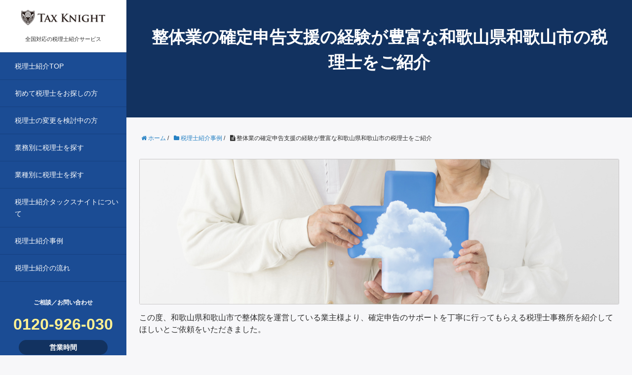

--- FILE ---
content_type: text/html; charset=UTF-8
request_url: https://tax-knight.com/jirei/wakayamaken-wakayamashi-seitaigyou-016/
body_size: 7732
content:
<!DOCTYPE HTML>
<html lang="ja">
<head prefix="og: http://ogp.me/ns# fb: http://ogp.me/ns/fb# article: http://ogp.me/ns/article#">
	<meta charset="UTF-8">
	<title>整体業の確定申告支援の経験が豊富な和歌山県和歌山市の税理士をご紹介</title>
	<meta name="viewport" content="width=device-width,initial-scale=1.0">
	<!--[if lt IE 9]>
    <script src="http://html5shiv.googlecode.com/svn/trunk/html5.js"></script>
  <![endif]-->
<script src="//ajax.googleapis.com/ajax/libs/jquery/1.8.3/jquery.min.js"></script>
<script src="https://tax-knight.com/wordpress/wp-content/themes/xeory_base/js/jquery.tab.js"></script>
<script src="https://ajax.googleapis.com/ajax/libs/jquery/1.11.3/jquery.min.js"></script>
<script src="https://cdnjs.cloudflare.com/ajax/libs/iScroll/5.1.3/iscroll.min.js"></script>
<script src="https://cdnjs.cloudflare.com/ajax/libs/drawer/3.1.0/js/drawer.min.js"></script>
<script>
$(document).ready(function() {
  $(".drawer").drawer();
});
</script>
<meta name="keywords" content="" />
<meta name="description" content="" />
<meta name="robots" content="index" />
<meta property="og:title" content="整体業の確定申告支援の経験が豊富な和歌山県和歌山市の税理士をご紹介" />
<meta property="og:type" content="article" />
<meta property="og:description" content="" />
<meta property="og:url" content="https://tax-knight.com/jirei/wakayamaken-wakayamashi-seitaigyou-016/" />
<meta property="og:image" content="" />
<meta property="og:locale" content="ja_JP" />
<meta property="og:site_name" content="税理士紹介なら全国対応のタックスナイト" />
<link href="https://plus.google.com/" rel="publisher" />
<link rel='dns-prefetch' href='//maxcdn.bootstrapcdn.com' />
<link rel='dns-prefetch' href='//s.w.org' />
		<script type="text/javascript">
			window._wpemojiSettings = {"baseUrl":"https:\/\/s.w.org\/images\/core\/emoji\/2\/72x72\/","ext":".png","svgUrl":"https:\/\/s.w.org\/images\/core\/emoji\/2\/svg\/","svgExt":".svg","source":{"concatemoji":"https:\/\/tax-knight.com\/wordpress\/wp-includes\/js\/wp-emoji-release.min.js?ver=4.6.29"}};
			!function(e,o,t){var a,n,r;function i(e){var t=o.createElement("script");t.src=e,t.type="text/javascript",o.getElementsByTagName("head")[0].appendChild(t)}for(r=Array("simple","flag","unicode8","diversity","unicode9"),t.supports={everything:!0,everythingExceptFlag:!0},n=0;n<r.length;n++)t.supports[r[n]]=function(e){var t,a,n=o.createElement("canvas"),r=n.getContext&&n.getContext("2d"),i=String.fromCharCode;if(!r||!r.fillText)return!1;switch(r.textBaseline="top",r.font="600 32px Arial",e){case"flag":return(r.fillText(i(55356,56806,55356,56826),0,0),n.toDataURL().length<3e3)?!1:(r.clearRect(0,0,n.width,n.height),r.fillText(i(55356,57331,65039,8205,55356,57096),0,0),a=n.toDataURL(),r.clearRect(0,0,n.width,n.height),r.fillText(i(55356,57331,55356,57096),0,0),a!==n.toDataURL());case"diversity":return r.fillText(i(55356,57221),0,0),a=(t=r.getImageData(16,16,1,1).data)[0]+","+t[1]+","+t[2]+","+t[3],r.fillText(i(55356,57221,55356,57343),0,0),a!=(t=r.getImageData(16,16,1,1).data)[0]+","+t[1]+","+t[2]+","+t[3];case"simple":return r.fillText(i(55357,56835),0,0),0!==r.getImageData(16,16,1,1).data[0];case"unicode8":return r.fillText(i(55356,57135),0,0),0!==r.getImageData(16,16,1,1).data[0];case"unicode9":return r.fillText(i(55358,56631),0,0),0!==r.getImageData(16,16,1,1).data[0]}return!1}(r[n]),t.supports.everything=t.supports.everything&&t.supports[r[n]],"flag"!==r[n]&&(t.supports.everythingExceptFlag=t.supports.everythingExceptFlag&&t.supports[r[n]]);t.supports.everythingExceptFlag=t.supports.everythingExceptFlag&&!t.supports.flag,t.DOMReady=!1,t.readyCallback=function(){t.DOMReady=!0},t.supports.everything||(a=function(){t.readyCallback()},o.addEventListener?(o.addEventListener("DOMContentLoaded",a,!1),e.addEventListener("load",a,!1)):(e.attachEvent("onload",a),o.attachEvent("onreadystatechange",function(){"complete"===o.readyState&&t.readyCallback()})),(a=t.source||{}).concatemoji?i(a.concatemoji):a.wpemoji&&a.twemoji&&(i(a.twemoji),i(a.wpemoji)))}(window,document,window._wpemojiSettings);
		</script>
		<style type="text/css">
img.wp-smiley,
img.emoji {
	display: inline !important;
	border: none !important;
	box-shadow: none !important;
	height: 1em !important;
	width: 1em !important;
	margin: 0 .07em !important;
	vertical-align: -0.1em !important;
	background: none !important;
	padding: 0 !important;
}
</style>
<link rel='stylesheet' id='base-css-css'  href='https://tax-knight.com/wordpress/wp-content/themes/xeory_base/base.css?ver=4.6.29' type='text/css' media='all' />
<link rel='stylesheet' id='main-css-css'  href='https://tax-knight.com/wordpress/wp-content/themes/xeory_base/style.css?ver=4.6.29' type='text/css' media='all' />
<link rel='stylesheet' id='font-awesome-css'  href='//maxcdn.bootstrapcdn.com/font-awesome/4.3.0/css/font-awesome.min.css?ver=4.6.29' type='text/css' media='all' />
<script type='text/javascript' src='https://tax-knight.com/wordpress/wp-includes/js/jquery/jquery.js?ver=1.12.4'></script>
<script type='text/javascript' src='https://tax-knight.com/wordpress/wp-includes/js/jquery/jquery-migrate.min.js?ver=1.4.1'></script>
<link rel='https://api.w.org/' href='https://tax-knight.com/wp-json/' />
<link rel="EditURI" type="application/rsd+xml" title="RSD" href="https://tax-knight.com/wordpress/xmlrpc.php?rsd" />
<link rel="wlwmanifest" type="application/wlwmanifest+xml" href="https://tax-knight.com/wordpress/wp-includes/wlwmanifest.xml" /> 
<meta name="generator" content="WordPress 4.6.29" />
<link rel="canonical" href="https://tax-knight.com/jirei/wakayamaken-wakayamashi-seitaigyou-016/" />
<link rel='shortlink' href='https://tax-knight.com/?p=2598' />
<link rel="alternate" type="application/json+oembed" href="https://tax-knight.com/wp-json/oembed/1.0/embed?url=https%3A%2F%2Ftax-knight.com%2Fjirei%2Fwakayamaken-wakayamashi-seitaigyou-016%2F" />
<link rel="alternate" type="text/xml+oembed" href="https://tax-knight.com/wp-json/oembed/1.0/embed?url=https%3A%2F%2Ftax-knight.com%2Fjirei%2Fwakayamaken-wakayamashi-seitaigyou-016%2F&#038;format=xml" />
		<style type="text/css">.recentcomments a{display:inline !important;padding:0 !important;margin:0 !important;}</style>
		<script type="text/javascript">

  var _gaq = _gaq || [];
  _gaq.push(['_setAccount', 'UA-26537130-1']);
  _gaq.push(['_trackPageview']);

  (function() {
    var ga = document.createElement('script'); ga.type = 'text/javascript'; ga.async = true;
    ga.src = ('https:' == document.location.protocol ? 'https://ssl' : 'http://www') + '.google-analytics.com/ga.js';
    var s = document.getElementsByTagName('script')[0]; s.parentNode.insertBefore(ga, s);
  })();

</script></head>
<body id="#top" class="drawer drawer--right" itemschope="itemscope" itemtype="http://schema.org/WebPage">
  <div id="fb-root"></div>
<script>(function(d, s, id) {
  var js, fjs = d.getElementsByTagName(s)[0];
  if (d.getElementById(id)) return;
  js = d.createElement(s); js.id = id;
  js.src = "//connect.facebook.net/ja_JP/sdk.js#xfbml=1&version=v2.4&appId=";
  fjs.parentNode.insertBefore(js, fjs);
}(document, 'script', 'facebook-jssdk'));</script>
<header id="main-menu" class="clearfix">
	<p id="fast">
		<a href="https://tax-knight.com/"><img src="https://tax-knight.com/wordpress/wp-content/themes/xeory_base/img/logo2.png" alt="税理士紹介タックスナイト" /></a><span>全国対応の税理士紹介サービス</span>
	</p>
    <nav>
        <ul>
            <li><a href="https://tax-knight.com/">税理士紹介TOP</a>
            <li><a href="https://tax-knight.com/zeirishi">初めて税理士をお探しの方</a></li>
            <li><a href="https://tax-knight.com/zeirishi-change">税理士の変更を検討中の方</a></li>
		<li><a href="https://tax-knight.com/gyoumu">業務別に税理士を探す</a></li>
		<li><a href="https://tax-knight.com/gyoushu">業種別に税理士を探す</a></li>
            <li><a href="https://tax-knight.com/about_taxknight">税理士紹介タックスナイトについて</a></li>
            <li><a href="https://tax-knight.com/jirei">税理士紹介事例</a></li>
            <li><a href="https://tax-knight.com/flow">税理士紹介の流れ</a></li>
        </ul>
    </nav>
	<div id="btm-tel">
		<dl>
			<dt><!--電話での-->ご相談／お問い合わせ</dt>
			<dd>
				<p>0120-926-030</p>
				<p><span><strong>営業時間</strong>平日10:00～20:00</span></p>
				<a href="https://tax-knight.com/request">メールで365日24時間無料相談</a>
			</dd>
			
		</dl>
	</div>
<div id="ssl">
<span id="ss_gmo_img_wrapper_115-57_image_ja">
<a href="https://jp.globalsign.com/" target="_blank" rel="nofollow">
<img alt="SSL　GMOグローバルサインのサイトシール" border="0" id="ss_img" src="//seal.globalsign.com/SiteSeal/images/gs_noscript_115-57_ja.gif">
</a>
</span>
<script type="text/javascript" src="//seal.globalsign.com/SiteSeal/gmogs_image_115-57_ja.js" defer="defer"></script>
</div>

</header>
<!-- start global nav  -->
<div id="main-menu2" class="clearfix">
	<p id="fast2">
		<a href="https://tax-knight.com/"><img src="https://tax-knight.com/wordpress/wp-content/themes/xeory_base/img/logo2.png" width="150" alt="税理士紹介タックスナイト" /></a>
	</p>

<button type="button" class="drawer-toggle drawer-hamburger">
  <span class="sr-only">toggle navigation</span>
  <span class="drawer-hamburger-icon">メニュー</span>
</button>
 
<nav class="drawer-nav">
  <ul class="drawer-menu">
		<li><a href="https://tax-knight.com/">税理士紹介TOP</a>
		<li><a href="https://tax-knight.com/zeirishi">初めて税理士をお探しの方</a></li>
		<li><a href="https://tax-knight.com/zeirishi-change">税理士の変更を検討中の方</a></li>
		<li><a href="https://tax-knight.com/gyoumu">業務別に税理士を探す</a></li>
		<li><a href="https://tax-knight.com/gyoushu">業種別に税理士を探す</a></li>
		<li><a href="https://tax-knight.com/about_taxknight">税理士紹介タックスナイトについて</a></li>
		<li><a href="https://tax-knight.com/jirei">税理士紹介事例</a></li>
		<li><a href="https://tax-knight.com/flow">税理士紹介の流れ</a></li>
		<li id="tel-m"><a href="tel:0120-030-910"><span>電話でのご相談／お問い合わせ</span><strong>0120-030-910</strong>営業時間<span>09:00～23:00／365日年中無休で対応</span></a></li>
		<li id="mail-m"><a href="https://tax-knight.com/request">メールで無料相談</a></li>
  </ul>

</nav>
</div>
<!---->


<div id="contents-wrap" class="clearfix">
<div id="content">

<div class="wrap">
  
    
  <div id="main" class="col-md-8" role="main" itemprop="mainContentOfPage" itemscope="itemscope" itemtype="http://schema.org/Blog">
    
    <div class="main-inner">
    
            
        <article id="post-2598" class="post-2598 post type-post status-publish format-standard has-post-thumbnail hentry category-jirei tag-774 tag-219 tag-220 tag-91 tag-22 tag-89 tag-364" itemscope="itemscope" itemtype="http://schema.org/BlogPosting">

      <header class="single-header">
        
        <h1 class="post-title" itemprop="headline">整体業の確定申告支援の経験が豊富な和歌山県和歌山市の税理士をご紹介</h1>
      </header>
	<ol class="breadcrumb clearfix"><li itemscope="itemscope" itemtype="http://data-vocabulary.org/Breadcrumb"><a href="https://tax-knight.com" itemprop="url"><i class="fa fa-home"></i> <span itemprop="title">ホーム</span></a> / </li><li itemscope="itemscope" itemtype="http://data-vocabulary.org/Breadcrumb"><a href="https://tax-knight.com/jirei/" itemprop="url"><i class="fa fa-folder"></i> <span itemprop="title">税理士紹介事例</span></a> / </li><li><i class="fa fa-file-text"></i> 整体業の確定申告支援の経験が豊富な和歌山県和歌山市の税理士をご紹介</li></ol>      <section class="post-content box-ct" itemprop="text">
      
                <p><img alt="税理士紹介事例：保険業 経営者様" src="https://tax-knight.com/wordpress/wp-content/uploads/2017/seitaigyou016_01.jpg" width="100%" /></p>
<p>この度、和歌山県和歌山市で整体院を運営している業主様より、確定申告のサポートを丁寧に行ってもらえる税理士事務所を紹介してほしいとご依頼をいただきました。</p>
<h2 class="nayami_ttl01">初めての確定申告、進め方が不安</h2>
<p>個人で整体業をスタートされた事業主様からご相談をいただきました。<br />
<b>記帳や確定申告を行うことが初めてで、正直どのように進めていけば良いかわからずにおりました。</b></p>
<p>進め方がわからず不安を感じており、税理士のサポートが必要だと感じておりました。</p>
<h2 class="point_ttl01">丁寧な確定申告が得意な税理士事務所をご紹介</h2>
<p>親身な対応で、丁寧に確認申告のサポート、対応を行う税理士事務所をご紹介させていただきました。<br />
勘定科目についても、初めてのことで何の科目が適切なのかわからないことも多く、手つかずとなっている月もありました。</p>
<p><b>記帳のサポートから丁寧に行ってもらえることにも安心されましたが、確定申告の時期も近づいていることもあったので、お付き合いから1年は記帳代行でお願いし、併せて節税対策や確定申告</b>もお願いすることを決められました。</p>
<p><img alt="税理士紹介事例：保険業 経営者様" src="https://tax-knight.com/wordpress/wp-content/uploads/2017/seitaigyou016_02.jpg" width="100%" /></p>
<h2 class="point_ttl02">まとめ</h2>
<p><b>記帳代行を税理士にお願いされることによって、これまで苦手としていた記帳や確定申告についてストレスなど感じることなく事業に専念</b>できるようになるとお喜びいただきました。</p>
<p><b>税理士事務所で記帳を行ってもらえるので、事業主様は毎月発生した領収書や請求書を税理士事務所に送るだけで良いので、大幅に記帳の手間を削減することが出来、気持ちにも余裕が出来る体制</b>を作ることが出来ました。</p>
<p>税理士に依頼することで、物理的にも精神的にも負担を減らすことが出来、とてもお喜びいただくことが出来ました。</p>
<p><b>親身に確定申告のサポートを行う税理士事務所</b>や、<b>節税対策の相談などもしっかりと行える税理士事務所</b>をお探しであれば、是非タックスナイトまでご相談ください。</p>
<p>ご要望に合う税理士をご紹介させていただきます。</p>
      </section>

      <footer class="post-footer">

      
        <ul class="post-footer-list">
          <li class="cat"><i class="fa fa-folder"></i> <a href="https://tax-knight.com/jirei/" rel="category tag">税理士紹介事例</a></li>
                    <li class="tag"><i class="fa fa-tag"></i> <a href="https://tax-knight.com/tag/%e5%92%8c%e6%ad%8c%e5%b1%b1%e7%9c%8c%e5%92%8c%e6%ad%8c%e5%b1%b1%e5%b8%82-%e7%a8%8e%e7%90%86%e5%a3%ab%e7%b4%b9%e4%bb%8b/" rel="tag">和歌山県和歌山市 税理士紹介</a>, <a href="https://tax-knight.com/tag/%e6%95%b4%e4%bd%93/" rel="tag">整体</a>, <a href="https://tax-knight.com/tag/%e6%95%b4%e4%bd%93%e6%a5%ad/" rel="tag">整体業</a>, <a href="https://tax-knight.com/tag/%e7%a2%ba%e5%ae%9a%e7%94%b3%e5%91%8a/" rel="tag">確定申告</a>, <a href="https://tax-knight.com/tag/%e7%af%80%e7%a8%8e%e5%af%be%e7%ad%96/" rel="tag">節税対策</a>, <a href="https://tax-knight.com/tag/%e8%a8%98%e5%b8%b3%e4%bb%a3%e8%a1%8c/" rel="tag">記帳代行</a>, <a href="https://tax-knight.com/tag/%e9%8d%bc%e7%81%b8/" rel="tag">鍼灸</a></li>
                  </ul>
      </footer>
      
              

        <div class="s_sbm">
	<h4>SNSで情報を共有する</h4>
        <ul>
        <li class="sf"><a href="https://www.facebook.com/sharer/sharer.php?src=bm&u=https://tax-knight.com/jirei/wakayamaken-wakayamashi-seitaigyou-016/&t=整体業の確定申告支援の経験が豊富な和歌山県和歌山市の税理士をご紹介" onclick="window.open(this.href, 'FBwindow', 'width=650, height=450, menubar=no, toolbar=no, scrollbars=yes'); return false;"><span class="s_sname">facebook</span><span class="s_count"></span></a></li>
        <li class="st"><a href="http://twitter.com/share?url=https://tax-knight.com/jirei/wakayamaken-wakayamashi-seitaigyou-016/&text=整体業の確定申告支援の経験が豊富な和歌山県和歌山市の税理士をご紹介" onclick="window.open(this.href, 'Twindow', 'width=650, height=450, menubar=no, toolbar=no, scrollbars=yes'); return false;"><span class="s_sname">twitter</span><span class="s_count"></span></a></li>
        <li class="sh"><a href="http://b.hatena.ne.jp/append?https://tax-knight.com/jirei/wakayamaken-wakayamashi-seitaigyou-016/" onclick="window.open(this.href, 'Hwindow', 'width=750, height=600, menubar=no, toolbar=no, scrollbars=yes'); return false;"><span class="s_sname">hatena</span><span class="s_count"></span></a></li>
        <li class="sg"><a href="https://plus.google.com/share?url=https://tax-knight.com/jirei/wakayamaken-wakayamashi-seitaigyou-016/" onclick="window.open(this.href, 'Gwindow', 'width=650, height=450, menubar=no, toolbar=no, scrollbars=yes'); return false;"><span class="s_sname">google</span><span class="s_count"></span></a></li>
        </ul>
        </div>
    

    </article>


    
	<section class="cv clearfix">
	<p>
 		初めて税理士をお探しの方、税理士の変更を検討されている方は、下記窓口よりお問い合わせください。
 	</p>
    <div class="tel">
    	<a href="https://tax-knight.com/request"><!--<img src="https://tax-knight.com/wordpress/wp-content/themes/xeory_base/img/tel-icon.png" alt="" />--><span>無料相談はこちら<!--0120-030-910--></span></a>
<!--    <p>営業時間：09:00～23:00／365日年中無休で対応</p>-->
    </div>
    <div class="mail">
    	<p><a href="https://tax-knight.com/request">貴社の業種に強い税理士をご紹介</a></p>
    </div>
</section>    </div><!-- /main-inner -->
  </div><!-- /main -->
  

</div><!-- /wrap -->

</div><!-- /content -->

<footer id="footer">
    <div id="footer-menu" class="clearfix">
    	<dl>
        	<dt>
        		税理士紹介タックスナイト
        	</dt>
            <dd>
		<p id="lg"><img src="https://tax-knight.com/wordpress/wp-content/themes/xeory_base/img/logo.png" alt="税理士紹介タックスナイト" /></p>
        		<ul class="clearfix">
                	<li>
                    	<a href="https://tax-knight.com/">
                        	税理士紹介TOP
                        </a>
                    </li>
                	<li>
                    	<a href="https://tax-knight.com/about_taxknight">
                        	税理士紹介タックスナイトについて
                        </a>
                    </li>
                	<li>
                    	<a href="https://tax-knight.com/zeirishi">
                        	初めて税理士をお探しの方
                        </a>
                    </li>
                	<li>
                    	<a href="https://tax-knight.com/zeirishi-change">
                        	税理士変更を検討されている方
                        </a>
                    </li>
                	<li>
                    	<a href="https://tax-knight.com/flow">
                        	税理士紹介の流れ
                        </a>
                    </li>
                	<li>
                    	<a href="https://tax-knight.com/kichodaiko">
                        	記帳代行サービス
                        </a>
                    </li>
                	<li>
                    	<a href="https://tax-knight.com/jirei">
                        	税理士紹介事例
                        </a>
                    </li>
                	<li>
                    	<a href="https://tax-knight.com/column">
                        	税理士紹介コラム
                        </a>
                    </li>
                	<li>
                    	<a href="https://tax-knight.com/coordinator">
                        	税理士紹介タックスナイトのコーディネーター
                        </a>
                    </li>
                	<li>
                    	<a href="https://tax-knight.com/for-zeirishi">
                        	税理士・公認会計士の皆様へ
                        </a>
                    </li>
			<li>
				<a href="https://tax-knight.com/partner">税理士紹介パートナー募集</a>
			</li>
			<li>
				<a href="https://tax-knight.com/media">メディア掲載実績</a>
			</li>
                	<li>
                    	<a href="https://tax-knight.com/news">
                        	税理士紹介タックスナイトからのお知らせ
                        </a>
                    </li>
                	<li>
                    	<a href="https://tax-knight.com/faq">
                        	よくあるご質問
                        </a>
                    </li>
                	<li>
                    	<a href="https://tax-knight.com/request">
                        	お問い合わせ
                        </a>
                    </li>
                	<li>
                    	<a href="https://tax-knight.com/company">
                        	運営会社情報
                        </a>
                    </li>
                	<li>
                    	<a href="https://tax-knight.com/privacy">
                        	プライバシーポリシー
                        </a>
                    </li>
                	<li>
                    	<a href="https://tax-knight.com/sitemap">
                        	サイトマップ
                        </a>
                    </li>
                </ul>
        	</dd>
            
        </dl>
    	<dl>
        	<dt>
        		<img src="https://tax-knight.com/wordpress/wp-content/themes/xeory_base/img/search-icon2.png" alt="" />目的別に税理士を探す
        	</dt>
            <dd>
            	<p>
                	<a href="https://tax-knight.com/gyoumu"><strong>特定の業務に特化した税理士</strong></a>
                </p>
        		<ul class="f-menu-list clearfix">
                        	<li>
                            	<a href="https://tax-knight.com/gyoumu/zeimukomon">
                                	税務顧問
                                </a>
                            </li>
                            <li>
                            	<a href="https://tax-knight.com/gyoumu/kessan-shinkoku">
                                	決算申告
                                </a>
                        	</li>
                        	<li>
                            	<a href="https://tax-knight.com/gyoumu/zeimuchousa">
                                	税務調査
                                </a>
                            </li>
                            <li>
                            	<a href="https://tax-knight.com/gyoumu/souzoku">
                                	相続対策
                                </a>
                        	</li>
                        	<li>
                            	<a href="https://tax-knight.com/gyoumu/kaisha-setsuritsu">
                                	会社設立
                                </a>
                            </li>
                            <li>
                            	<a href="https://tax-knight.com/gyoumu/shikin-choutatsu">
                                	資金調達
                                </a>
                        	</li>
                        	<li>
                            	<a href="https://tax-knight.com/gyoumu/kakutei-shinkoku">
                                	確定申告
                                </a>
                            </li>
                            <li>
                            	<a href="https://tax-knight.com/gyoumu/2nd-opinion">
                                	セカンドオピニオン

                                </a>
                        	</li>
               	</ul>
                
            	<p>
                	<a href="https://tax-knight.com/gyoushu"><strong>特定の業種に特化した税理士</strong></a>
                </p>
                <ul class="f-menu-list clearfix">
                        	<li>
                            	<a href="https://tax-knight.com/gyoushu/inshokuten">
                                	飲食店・レストラン
                                </a>
                            </li>
                            <li>
                            	<a href="https://tax-knight.com/gyoushu/salon">
                                	美容室・サロン
                                </a>
                        	</li>
                        	<li>
                            	<a href="https://tax-knight.com/gyoushu/hotel">
                                	ホテル・旅館
                                </a>
                            </li>
                            <li>
                            	<a href="https://tax-knight.com/gyoushu/kensetsu">
                                	建設・建築・工事業
                                </a>
                        	</li>
                        	<li>
                            	<a href="https://tax-knight.com/gyoushu/it">
                                	IT・WEB・システム開発
                                </a>
                            </li>
                            <li>
                            	<a href="https://tax-knight.com/gyoushu/clinic">
                                	病院・歯科・クリニック
                                </a>
                        	</li>
                        	<li>
                            	<a href="https://tax-knight.com/gyoushu/fukushi">
                                	福祉・介護・保育園
                                </a>
                            </li>
                            <li>
                            	<a href="https://tax-knight.com/gyoushu/unsou">
                                	運輸・運送業
                                </a>
                        	</li>
                        	<li>
                            	<a href="https://tax-knight.com/gyoushu/seitai">
                                	整体院・マッサージ
                                </a>
                            </li>
                            <li>
                            	<a href="https://tax-knight.com/gyoushu/nougyou">
                                	農業
                                </a>
                        	</li>
                        	<li>
                            	<a href="https://tax-knight.com/gyoushu/ec">
                                	EC・ネットショップ
                                </a>
                            </li>
                            <li>
                            	<a href="https://tax-knight.com/gyoushu/school">
                                	学校・幼稚園
                                </a>
                        	</li>
                        	<li>
                            	<a href="https://tax-knight.com/gyoushu/hoken-kinyu">
                                	保険代理店・金融業
                                </a>
                            </li>
                            <li>
                            	<a href="https://tax-knight.com/gyoushu/apparel">
                                	アパレル
                                </a>
                        	</li>
                        	<li>
                            	<a href="https://tax-knight.com/gyoushu/kyoiku">
                                	学習塾・教育業
                                </a>
                            </li>
                            <li>
                            	<a href="https://tax-knight.com/gyoushu/fudousan">
                                	不動産売買・賃貸業
                                </a>
                        	</li>
                        	<li>
                            	<a href="https://tax-knight.com/gyoushu/boueki">
                                	貿易業(輸出・輸入)
                                </a>
                            </li>
                            <li>
                            	<a href="https://tax-knight.com/gyoushu/consultant">
                                	コンサルタント
                                </a>
                        	</li>
                        	<li>
                            	<a href="https://tax-knight.com/gyoushu/kouri">
                                	小売業
                                </a>
                            </li>
                            <li>
                            	<a href="https://tax-knight.com/gyoushu/haken">
                                	人材派遣・人材紹介
                                </a>
                        	</li>
                        	<li>
                            	<a href="https://tax-knight.com/gyoushu/jidousha">
                                	自動車販売・卸
                                </a>
                            </li>
                            <li>
                            	<a href="https://tax-knight.com/gyoushu/seizou">
                                	製造業
                                </a>
                        	</li>
                        	<li>
                            	<a href="https://tax-knight.com/gyoushu/advert">
                                	 広告代理・企画
                                </a>
                            </li>
                </ul>

            	<p>
                	<strong>その他の税理士</strong>
                </p>
                <ul class="f-menu-list clearfix">
                        	<li>
                            	<a href="https://tax-knight.com/woman">
                                	女性税理士
                                </a>
                            </li>
                        	<li>
                            	<a href="https://tax-knight.com/tkc">
                                	TKC全国会所属税理士
                                </a>
                            </li>
                        	<li>
                            	<a href="https://tax-knight.com/chusho">
                                	中小企業支援法認定
                                </a>
                            </li>
                        	<li>
                            	<a href="https://tax-knight.com/listed">
                                	上場企業向け税理士
                                </a>
                            </li>
                        	<li>
                            	<a href="https://tax-knight.com/tashigyo">
                                	他士業連携税理士
                                </a>
                            </li>
                        	<li>
                            	<a href="https://tax-knight.com/zeimusho">
                                	税務署出身税理士
                                </a>
                            </li>
                        	<li>
                            	<a href="https://tax-knight.com/zeikin">
                                	税金と戦う税理士
                                </a>
                            </li>
		</ul>

        	</dd>
        </dl>
    
    </div>
    <div class="footer-02">
        <div class="wrap">
<div id="bssl">
<span id="ss_gmo_img_wrapper_115-57_image_ja">
<a href="https://jp.globalsign.com/" target="_blank" rel="nofollow">
<img alt="SSL　GMOグローバルサインのサイトシール" border="0" id="ss_img" src="//seal.globalsign.com/SiteSeal/images/gs_noscript_115-57_ja.gif">
</a>
</span>
<script type="text/javascript" src="//seal.globalsign.com/SiteSeal/gmogs_image_115-57_ja.js" defer="defer"></script>
</div>
          <p class="footer-copy">
            © Copyright 2026 <a href="https://tax-knight.com/">税理士紹介なら全国対応のタックスナイト</a>. All rights reserved.
          </p>
        </div><!-- /wrap -->
    </div><!-- /footer-02 -->
</footer>

</div>

<a href="#" class="pagetop"><span><i class="fa fa-angle-up"></i></span></a>
  <script src="https://apis.google.com/js/platform.js" async defer>
    {lang: 'ja'}
  </script><script type='text/javascript' src='https://tax-knight.com/wordpress/wp-content/themes/xeory_base/lib/js/jquery.pagetop.js?ver=4.6.29'></script>
<script type='text/javascript' src='https://tax-knight.com/wordpress/wp-includes/js/wp-embed.min.js?ver=4.6.29'></script>
</body>
</html>

